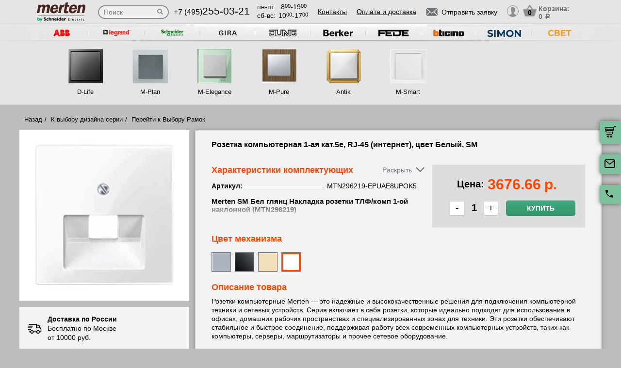

--- FILE ---
content_type: application/javascript
request_url: https://merten-rozetki.su/public/build/assets/headerPage-CuK5W642.js
body_size: 520
content:
window.header_slider=i;window.getSliderSettings940=l;window.getSliderSettings480=o;let e;$(document).ready(function(){$(".header-links").append($(".header-links .js_brandsSlider a").clone()),$(".header-links .js_brandsSlider a").addClass("displayNone");let s=window.location.pathname;(s=="/ordering"||s=="/personal"||s=="/cart")&&($(".brands").addClass("brendsNone2"),$(".js_brandsSlider").addClass("brendsNone"),$(".slider_top_header").addClass("basket_brends"),$(".others_brands").addClass("brendsNone")),$(".brands_480").html($(".brands .js_brandsSlider").html()),$(".brands_480 .brands_ul li").each(function(){$(this).removeClass("brands_li")}),$(".slider_top_header .brands_ul").slick(l()),$(".brands_480 .brands_ul ").slick(o()),$(".brands .container .header-slider ul").append($(".brands-prod .brands-prod_li").clone()),$(".brands .container .header-slider ul li").each(function(){$(this).removeClass("brands-prod_li")}),e=$(".header-slider li.active").index(),$(".header-slider ul").slick(i()).on("init",function(){})});function i(){return{infinite:!0,slidesToShow:8,slidesToScroll:8,initialSlide:0,responsive:[{breakpoint:990,settings:{slidesToShow:7,slidesToScroll:7}},{breakpoint:868,settings:{slidesToShow:6,slidesToScroll:6}},{breakpoint:760,settings:{slidesToShow:5,slidesToScroll:5}},{breakpoint:620,settings:{slidesToShow:4,slidesToScroll:4}},{breakpoint:520,settings:{slidesToShow:3,slidesToScroll:3}},{breakpoint:420,settings:{slidesToShow:2,slidesToScroll:2}}]}}function l(){return{infinite:!0,slidesToShow:10,slidesToScroll:10,responsive:[{breakpoint:1149,settings:{slidesToShow:9,slidesToScroll:9}},{breakpoint:940,settings:{slidesToShow:8,slidesToScroll:8}},{breakpoint:800,settings:{slidesToShow:7,slidesToScroll:7}},{breakpoint:640,settings:{slidesToShow:6,slidesToScroll:6}},{breakpoint:560,settings:{slidesToShow:5,slidesToScroll:5}}]}}function o(){return{infinite:!0,slidesToShow:4,slidesToScroll:4,responsive:[{breakpoint:440,settings:{slidesToShow:3,slidesToScroll:3}},{breakpoint:350,settings:{slidesToShow:2,slidesToScroll:2}}]}}$(window).load(function(){$(".header-slider li.active").length>0&&$(".header-slider ul").slick("slickGoTo",e,!0)});
